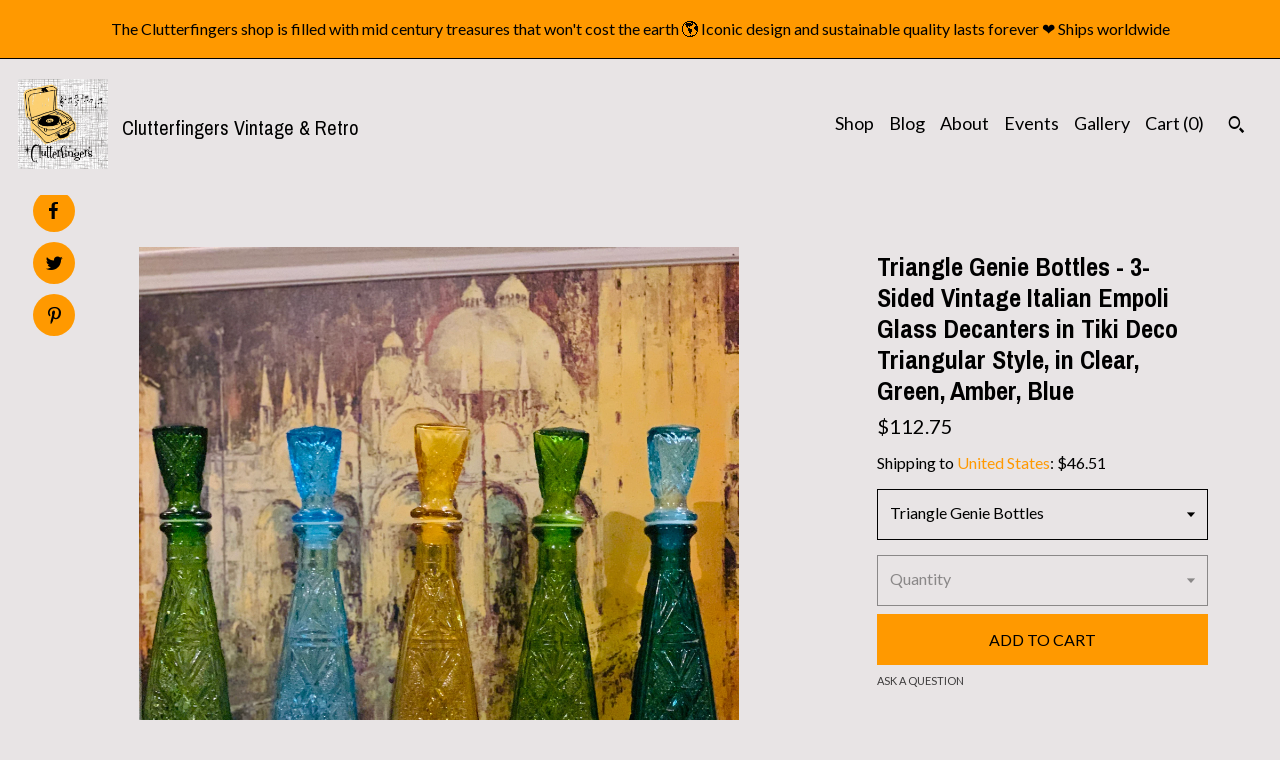

--- FILE ---
content_type: text/html; charset=UTF-8
request_url: https://www.clutterfingers.com/listing/904637495/triangle-genie-bottles-3-sided-vintage
body_size: 21105
content:
<!DOCTYPE html>
<html prefix="og: http://ogp.me/ns#" lang="en">
    <head>
        <meta name="viewport" content="width=device-width, initial-scale=1, user-scalable=yes"/><meta property="content-type" content="text/html; charset=UTF-8" />
    <meta property="X-UA-Compatible" content="IE=edge" /><link rel="icon" href="https://i.etsystatic.com/11267814/r/isla/c92da3/17090009/isla_75x75.17090009_at86fbop.jpg" type="image/x-icon" /><meta name="description" content="Triangle Genie Bottles - Vintage Italian 3-Sided Glass Decanters in Clear Glass, Jadeite Pale Green Milk Glass, Green, Amber & Blue transparent glass. Please read full descriptions below.Sometimes known as Tiki pattern bottles, these highly collectable triangular genies are decorated in a pressed g" />

<meta property="og:url" content="https://www.clutterfingers.com//listing/904637495/triangle-genie-bottles-3-sided-vintage" />
<meta property="og:type" content="product" />
<meta property="og:title" content="Triangle Genie Bottles - 3-Sided Vintage Italian Empoli Glass Decanters in Tiki Deco Triangular Style, in Clear, Green, Amber, Blue" />
<meta property="og:description" content="Triangle Genie Bottles - Vintage Italian 3-Sided Glass Decanters in Clear Glass, Jadeite Pale Green Milk Glass, Green, Amber & Blue transparent glass. Please read full descriptions below.Sometimes known as Tiki pattern bottles, these highly collectable triangular genies are decorated in a pressed g" />
<meta property="og:image" content="https://i.etsystatic.com/11267814/r/il/6f429a/2661084148/il_fullxfull.2661084148_iuuo.jpg" />
<meta property="og:site_name" content="Clutterfingers Vintage & Retro" />

<meta name="twitter:card" content="summary_large_image" />
<meta name="twitter:title" content="Triangle Genie Bottles - 3-Sided Vintage Italian Empoli Glass Decanters in Tiki Deco Triangular Style, in Clear, Green, Amber, Blue" />
<meta name="twitter:description" content="Triangle Genie Bottles - Vintage Italian 3-Sided Glass Decanters in Clear Glass, Jadeite Pale Green Milk Glass, Green, Amber & Blue transparent glass. Please read full descriptions below.Sometimes known as Tiki pattern bottles, these highly collectable triangular genies are decorated in a pressed g" />
<meta name="twitter:image" content="https://i.etsystatic.com/11267814/r/il/6f429a/2661084148/il_fullxfull.2661084148_iuuo.jpg" /><link rel="alternate" type="application/rss+xml" title="Recent blog posts from my shop." href="/blog/rss/" /><link rel="canonical" href="https://www.clutterfingers.com/listing/904637495/triangle-genie-bottles-3-sided-vintage" /><script nonce="QtBTbqPz/EkyHRfJ0mPA593A">
    !function(e){var r=e.__etsy_logging={};r.errorQueue=[],e.onerror=function(e,o,t,n,s){r.errorQueue.push([e,o,t,n,s])},r.firedEvents=[];r.perf={e:[],t:!1,MARK_MEASURE_PREFIX:"_etsy_mark_measure_",prefixMarkMeasure:function(e){return"_etsy_mark_measure_"+e}},e.PerformanceObserver&&(r.perf.o=new PerformanceObserver((function(e){r.perf.e=r.perf.e.concat(e.getEntries())})),r.perf.o.observe({entryTypes:["element","navigation","longtask","paint","mark","measure","resource","layout-shift"]}));var o=[];r.eventpipe={q:o,logEvent:function(e){o.push(e)},logEventImmediately:function(e){o.push(e)}};var t=!(Object.assign&&Object.values&&Object.fromEntries&&e.Promise&&Promise.prototype.finally&&e.NodeList&&NodeList.prototype.forEach),n=!!e.CefSharp||!!e.__pw_resume,s=!e.PerformanceObserver||!PerformanceObserver.supportedEntryTypes||0===PerformanceObserver.supportedEntryTypes.length,a=!e.navigator||!e.navigator.sendBeacon,p=t||n,u=[];t&&u.push("fp"),s&&u.push("fo"),a&&u.push("fb"),n&&u.push("fg"),r.bots={isBot:p,botCheck:u}}(window);
</script>
        <title>Triangle Genie Bottles - 3-Sided Vintage Italian Empoli Glass Decanters in Tiki Deco Triangular Style, in Clear, Green, Amber, Blue</title>
    <link rel="stylesheet" href="https://www.etsy.com/ac/sasquatch/css/custom-shops/themes/pearl/main.2ee84c9600b38b.css" type="text/css" />
        <style id="font-style-override">
    @import url(https://fonts.googleapis.com/css?family=Archivo+Narrow:400,700|Lato:400,700);

    body, .btn, button {
        font-family: 'Lato';
    }

    h1, .h1, h2, .h2, h3, .h3, h4,
    .h4, h5, .h5, h6, .h6 {
        font-family: 'Archivo Narrow';
        font-weight: 700;
    }

    strong, .strong {
        font-weight: 700;
    }

    .primary-font {
        font-family: 'Archivo Narrow';
    }

    .secondary-font {
        font-family: 'Lato';
    }

</style>
        <style id="theme-style-overrides"> body {  background: #E8E4E5;  color: #000000; } code, code a, .btn {  background: #FF9900;  color: #000000; } header {  background: #E8E4E5; } .compact-header .nav-wrapper, .compact-header nav {  background: #E8E4E5; } .compact-header nav {  background: #FF9900; } .compact-header nav li a, .compact-header nav li button {  color: #000000; } .compact-header button, .eu-dispute-link, .eu-dispute-content a, .policy-page .eu-dispute-trigger-link, .reviews .anchor-destination {  color: #000000; } .down-arrow {  color: #000000;  border-color: #FF9900; } .down-arrow:hover {  color: #FF9900;  border-color: #000000; } .carousel-arrow, .module-about-photos .about-photos-carousel .direction-button {  color: #000000;  background-color: #FF9900; } .carousel-arrow:hover, .module-about-photos .about-photos-carousel .direction-button:hover {  color: #FF9900;  background-color: #000000; } .listing-carousel .slick-arrow {  color: #FF9900; } header .shop-name, header a, .title, .price, .logo a {  color: #000000; } .listing-content .btn, .cart .btn, .shipping-form .btn, .subscribe-form-group .btn {  background: #FF9900;  border-color: #FF9900;  color: #000000; } .listing-content .btn:hover, .cart .btn:hover {  background: #FF9900; } header .nav-wrapper {  background-color: #E8E4E5;  color: #000000; } header .compact-header.hamburger-nav-open .nav-wrapper {  background: #FF9900;  color: #000000; } .full-header .nav-link:hover:after, .full-header .nav-link:after {  border-color: #FF9900 } .search .btn, .convos-form .btn {  background-color: #FF9900;  color: #000000; } .shop-sections-menu .menu-trigger {  background-color: #FF9900;  color: #000000; } .shop-sections-menu ul {  background-color: #FF9900;  color: #000000; } .shop-sections-menu ul li a {  color: #000000; } .listing-description a, .tab-content a, .about-text-container a, .post-content a, .shipping-locale a, .cart .cart-shipping-total a:hover, .reviews.anchor a {  color: #FF9900; } .shop-sections-nav .selected {  color: #000000; } .listing-card .image-wrapper:hover:after, .listing-card .image-wrapper:after {  border-color: #FF9900 } .listing-purchase-box .custom-select {  background: #E8E4E5;  border-color: #000000; } .listing-purchase-box .custom-select .caret:after {  color: #000000; } .listing-purchase-box .btn-primary {  background-color: #FF9900;  color: #000000; } .listing-share .ss-icon:before {  color: #000000;  background-color: #FF9900; } .listing-share .ss-icon.ss-facebook:before {  color: #FF9900;  background-color: #000000; } .listing-share li {  background-color: #FF9900; } .listing-tabs .tab-triggers li a.tab-selected {  border-bottom-color: #FF9900; } .listing-tabs .tab-triggers li a {  color: #000000; } .post-divider {  background: #FF9900; } .post-date > * {  background: #E8E4E5; } .dot-indicators button {  background: #000000; } .dot-indicators .slick-active button {  background: #FF9900;  border-color: #FF9900; } .post-tags .post-tag {  background: #FF9900;  color: #000000; } .pattern-blog.post-page .related-links a {  background: #E8E4E5;  color: #000000; } .tab-content .eu-dispute-trigger-link {  color: #FF9900; } .announcement {  background: #FF9900;  color: #000000; } .module-event-item {  border-color: #FF9900; }</style>
        
    </head>
    <body class="cart-dropdown with-announcement" data-nnc="3:1768910856:vVk5EWXeiNCLzbg5u1JyIzKwVePv:b010a0ee30e18cb3dd726247b8507e895ee93a69589cb9982eaf3087645ccbc1" itemscope itemtype="http://schema.org/LocalBusiness">
        
        <div class="announcement without-link" data-ui="announcement">
        <span class="announcement-message">
            The Clutterfingers shop is filled with mid century treasures that won&#039;t cost the earth 🌎 Iconic design and sustainable quality lasts forever ❤️ Ships worldwide
        </span>
</div>

<div class="content-wrapper listing page">

    <div data-module="peeking-header">
    <header>
        <div class="full-header header left-brand-right-nav
        title-and-icon
        
        
                
                has-icon
            
        ">
            <div class=" col-group">
                <div class="col-xs-6 primary-font">
                            <a class="branding" href="/">
                                    <div class="region region-global" data-region="global">
    <div class="module pages-module module-shop-icon module-0 " data-module="shop-icon">
        <div class="module-inner" data-ui="module-inner">
            <img class="shop-icon" alt="" src="//i.etsystatic.com/11267814/r/isla/c92da3/17090009/isla_75x75.17090009_at86fbop.jpg" srcset="//i.etsystatic.com/11267814/r/isla/c92da3/17090009/isla_fullxfull.17090009_at86fbop.jpg 700w,//i.etsystatic.com/11267814/r/isla/c92da3/17090009/isla_500x500.17090009_at86fbop.jpg 500w,//i.etsystatic.com/11267814/r/isla/c92da3/17090009/isla_360x360.17090009_at86fbop.jpg 360w,//i.etsystatic.com/11267814/r/isla/c92da3/17090009/isla_280x280.17090009_at86fbop.jpg 280w,//i.etsystatic.com/11267814/r/isla/c92da3/17090009/isla_180x180.17090009_at86fbop.jpg 180w,//i.etsystatic.com/11267814/r/isla/c92da3/17090009/isla_140x140.17090009_at86fbop.jpg 140w,//i.etsystatic.com/11267814/r/isla/c92da3/17090009/isla_75x75.17090009_at86fbop.jpg 75w" />
        </div>
    </div>
</div>
                                <span class="shop-name">
                                        <div class="region region-global" data-region="global">
    <div class="module pages-module module-shop-name module-218230862487 " data-module="shop-name">
        <div class="module-inner" data-ui="module-inner">
            <span class="module-shop-name-text shop-name" data-ui="text" itemprop="name">
    Clutterfingers Vintage &amp; Retro
</span>
        </div>
    </div>
</div>
                                </span>
                            </a>
                </div>

                <div class="col-xs-6">
                    <ul class="nav">
                        
<li>
    <a href="/shop" >
        Shop
    </a>
</li>
                        
<li>
    <a href="/blog" >
        Blog
    </a>
</li>
                        
<li>
    <a href="/about" >
        About
    </a>
</li>
                        
<li>
    <a href="/events" >
        Events
    </a>
</li>
                        
<li>
    <a href="/gallery" >
        Gallery
    </a>
</li>

                        
                        <li class="nav-cart">
                            <a href="#" data-module="cart-trigger" class="cart-trigger nav-link">
                                Cart (<span data-ui="cart-count">0</span>)
                            </a>
                        </li>
                        
                            <li>
                                    <div data-module="search-trigger" class="site-search">
        <button class="ss-etsy ss-search search-trigger" data-ui="search-trigger" aria-label="Search"></button>
        <form data-ui="search-bar" class="search" action="/search">
            <input name="q" type="text" placeholder="Search..." aria-label="Search">
            <input class="btn" type="submit" value="Go">
        </form>
        <div class="search-overlay"></div>
    </div>
                            </li>
                    </ul>
                </div>
            </div>
        </div>

        <div data-module="hamburger-nav" class="compact-header title-and-icon
    
    
            
            has-icon
        
    ">
    <div class="nav-wrapper">
        <div class="col-group">
            <div class="col-xs-12">
                <button aria-label="toggle navigation" class="nav-toggle" data-ui="toggle">
                    <div class="patty"></div>
                </button>

                <div class="cart-trigger-wrapper">
                    <button data-module="cart-trigger" class="ss-etsy ss-cart cart-trigger" aria-label="Cart">
                        <span class="cart-count" data-ui="cart-count">0</span>
                    </button>
                </div>

                <div class="branding primary-font">
                    
                     <h2 class="h2 logo"> 
                                <a href="/">
            <div class="logo-image-and-title-container">
                <div class="logo-image-container">
                    <img src="//i.etsystatic.com/11267814/r/isla/c92da3/17090009/isla_75x75.17090009_at86fbop.jpg" srcset="//i.etsystatic.com/11267814/r/isla/c92da3/17090009/isla_360x360.17090009_at86fbop.jpg 360w,//i.etsystatic.com/11267814/r/isla/c92da3/17090009/isla_280x280.17090009_at86fbop.jpg 280w,//i.etsystatic.com/11267814/r/isla/c92da3/17090009/isla_180x180.17090009_at86fbop.jpg 180w,//i.etsystatic.com/11267814/r/isla/c92da3/17090009/isla_140x140.17090009_at86fbop.jpg 140w,//i.etsystatic.com/11267814/r/isla/c92da3/17090009/isla_75x75.17090009_at86fbop.jpg 75w" alt="Clutterfingers Vintage &amp; Retro" />
                </div>
                <div class="title-container">
                        <div class="region region-global" data-region="global">
    <div class="module pages-module module-shop-name module-218230862487 " data-module="shop-name">
        <div class="module-inner" data-ui="module-inner">
            <span class="module-shop-name-text shop-name" data-ui="text" itemprop="name">
    Clutterfingers Vintage &amp; Retro
</span>
        </div>
    </div>
</div>
                </div>
            </div>
        </a>


                     </h2> 
                    
                </div>
            </div>
        </div>
        <nav>
            <ul class="primary-nav">
                    <li>
                        <form data-ui="search-bar" class="search" action="/search">
                            <div class="input-prepend-item">
                                <span class="ss-icon ss-search"></span>
                            </div>
                            <input name="q" type="search" aria-label="Search" placeholder="Search...">
                        </form>
                    </li>

                
<li>
    <a href="/shop" >
        Shop
    </a>
</li>
                
<li>
    <a href="/blog" >
        Blog
    </a>
</li>
                
<li>
    <a href="/about" >
        About
    </a>
</li>
                
<li>
    <a href="/events" >
        Events
    </a>
</li>
                
<li>
    <a href="/gallery" >
        Gallery
    </a>
</li>
                
                <li>
                    <button data-module="cart-trigger" class="cart-trigger" aria-label="Cart">
                        Cart
                    </button>
                </li>
                
                            </ul>

            <div class="col-group col-centered">
                <div class="col-xs-12">
                    <ul class="secondary-nav">
                        
<li>
    <a href="/contact-us" >
        Contact Us
    </a>
</li>



<li>
    <a href="/policy" >
        Shipping and Policies
    </a>
</li>

                    </ul>
                        <ul class="related-links">
        <li>
            <a href="https://www.instagram.com/clutterfingers/" target="_blank" aria-label="instagram">
                <span class="ss-icon ss-instagram" ></span>
            </a>
        </li>
        <li>
            <a href="https://www.pinterest.co.uk/clutterfingers/wwwclutterfingerscom/" target="_blank" aria-label="pinterest">
                <span class="ss-icon ss-pinterest" ></span>
            </a>
        </li>
        <li>
            <a href="https://www.facebook.com/clutterfingers/" target="_blank" aria-label="facebook">
                <span class="ss-icon ss-facebook" ></span>
            </a>
        </li>
</ul>
                </div>
            </div>
        </nav>
    </div>
</div>
    </header>
</div>

    <div class="main-content col-group">

        <div class="column-left col-xs-12 col-sm-6 col-md-8 col-xl-6">
            <h1 class="listing-title">
    Triangle Genie Bottles - 3-Sided Vintage Italian Empoli Glass Decanters in Tiki Deco Triangular Style, in Clear, Green, Amber, Blue
</h1>
            <div class="listing-images">

                        <div data-ui="gallery" data-module="listing-carousel" class="listing-carousel dot-indicators">
        <div data-ui="slides" class="listing-carousel-slides">
                <div data-ui="slide" class="listing-image">
                    <img data-ui="image" class="zoom-image  clickable " src="https://i.etsystatic.com/11267814/r/il/6f429a/2661084148/il_fullxfull.2661084148_iuuo.jpg" width="2250" height="3000" />
                </div>
                <div data-ui="slide" class="listing-image">
                    <img data-ui="image" class="zoom-image  clickable " src="https://i.etsystatic.com/11267814/r/il/5457da/2708757413/il_fullxfull.2708757413_5h9o.jpg" width="2250" height="3000" />
                </div>
                <div data-ui="slide" class="listing-image">
                    <img data-ui="image" class="zoom-image  clickable " src="https://i.etsystatic.com/11267814/r/il/876e35/4442559309/il_fullxfull.4442559309_p2rz.jpg" width="2250" height="3000" />
                </div>
                <div data-ui="slide" class="listing-image">
                    <img data-ui="image" class="zoom-image  clickable " src="https://i.etsystatic.com/11267814/r/il/219d52/4442747075/il_fullxfull.4442747075_hzle.jpg" width="2048" height="2048" />
                </div>
                <div data-ui="slide" class="listing-image">
                    <img data-ui="image" class="zoom-image  clickable " src="https://i.etsystatic.com/11267814/r/il/eab4f3/2709944188/il_fullxfull.2709944188_aaci.jpg" width="2244" height="2992" />
                </div>
                <div data-ui="slide" class="listing-image">
                    <img data-ui="image" class="zoom-image  clickable " src="https://i.etsystatic.com/11267814/r/il/2c5d7b/2709944178/il_fullxfull.2709944178_trx9.jpg" width="2244" height="2992" />
                </div>
                <div data-ui="slide" class="listing-image">
                    <img data-ui="image" class="zoom-image  clickable " src="https://i.etsystatic.com/11267814/r/il/2746a1/2708768329/il_fullxfull.2708768329_hevb.jpg" width="2250" height="3000" />
                </div>
                <div data-ui="slide" class="listing-image">
                    <img data-ui="image" class="zoom-image  clickable " src="https://i.etsystatic.com/11267814/r/il/b992c2/2708757881/il_fullxfull.2708757881_4geb.jpg" width="3000" height="3000" />
                </div>
                <div data-ui="slide" class="listing-image">
                    <img data-ui="image" class="zoom-image  clickable " src="https://i.etsystatic.com/11267814/r/il/42aa23/2661082886/il_fullxfull.2661082886_ev43.jpg" width="2048" height="2048" />
                </div>
                <div data-ui="slide" class="listing-image">
                    <img data-ui="image" class="zoom-image  clickable " src="https://i.etsystatic.com/11267814/r/il/3883a3/2708788511/il_fullxfull.2708788511_rrt7.jpg" width="2244" height="2992" />
                </div>
        </div>

        <div class="carousel-controls">
            <a href="#" aria-label="show previous listing image" data-ui="prev-arrow" class="ss-icon ss-navigateleft prev-arrow"></a>
            <span data-ui="carousel-dots" class="dots"></span>
            <a href="#" aria-label="show next listing image" data-ui="next-arrow" class="ss-icon ss-navigateright next-arrow"></a>
        </div>
    </div>

                    <div data-module="share" class="listing-share">
        <ul>
                <li>
                    <a href="#" class="facebook" aria-label="social media share for  facebook" data-url="//www.facebook.com/sharer.php?&u=https%3A%2F%2Fwww.clutterfingers.com%2F%2Flisting%2F904637495%2Ftriangle-genie-bottles-3-sided-vintage&t=Triangle+Genie+Bottles+-+3-Sided+Vintage+Italian+Empoli+Glass+Decanters+in+Tiki+Deco+Triangular+Style%2C+in+Clear%2C+Green%2C+Amber%2C+Blue" data-ui="share-link" data-popup-height="400" data-popup-width="600">
                        <span class="ss-icon ss-facebook" ></span>
                    </a>
                </li>
                <li>
                    <a href="#" class="twitter" aria-label="social media share for  twitter" data-url="//twitter.com/intent/tweet?status=Triangle+Genie+Bottles+-+3-Sided+Vintage+Italian+Empoli+Glass+Decanters+in+Tiki+Deco+Triangular+Style%2C+in+Clear%2C+Green%2C+Amber%2C+Blue+https%3A%2F%2Fwww.clutterfingers.com%2F%2Flisting%2F904637495%2Ftriangle-genie-bottles-3-sided-vintage" data-ui="share-link" data-popup-height="400" data-popup-width="600">
                        <span class="ss-icon ss-twitter" ></span>
                    </a>
                </li>
                <li>
                    <a href="#" class="pinterest" aria-label="social media share for  pinterest" data-url="//www.pinterest.com/pin/create/button/?url=https%3A%2F%2Fwww.clutterfingers.com%2F%2Flisting%2F904637495%2Ftriangle-genie-bottles-3-sided-vintage&media=https%3A%2F%2Fi.etsystatic.com%2F11267814%2Fr%2Fil%2F6f429a%2F2661084148%2Fil_fullxfull.2661084148_iuuo.jpg&description=Triangle+Genie+Bottles+-+3-Sided+Vintage+Italian+Empoli+Glass+Decanters+in+Tiki+Deco+Triangular+Style%2C+in+Clear%2C+Green%2C+Amber%2C+Blue" data-ui="share-link" data-popup-height="600" data-popup-width="800">
                        <span class="ss-icon ss-pinterest" ></span>
                    </a>
                </li>
        </ul>
    </div>
            </div>

        </div>

        <div class="column-right col-xs-12 col-sm-6 col-md-4 col-xl-6">
            <div class="listing-content col-group">
                <div class="listing-purchase-box col-xl-6 col-xs-12" data-module="listing-purchase-box">
    <h1 class="listing-title">
    Triangle Genie Bottles - 3-Sided Vintage Italian Empoli Glass Decanters in Tiki Deco Triangular Style, in Clear, Green, Amber, Blue
</h1><p class="listing-price">
    <span>
                <span data-ui="base-price">$112.75</span>

    </span>
</p>

    <img height="1" width="1" id="fb-view-content" data-title="Triangle Genie Bottles - 3-Sided Vintage Italian Empoli Glass Decanters in Tiki Deco Triangular Style, in Clear, Green, Amber, Blue" style="display:none" src="https://www.facebook.com/tr?id=&amp;ev=ViewContent&amp;cd[currency]=USD&amp;cd[value]=112.75&amp;cd[content_name]=Triangle Genie Bottles - 3-Sided Vintage Italian Empoli Glass Decanters in Tiki Deco Triangular Style, in Clear, Green, Amber, Blue"/>
                <div class="shipping-locale" data-module="shipping-trigger">
        <div class="shipping-locale-details " data-ui="shipping-locale-details">
            <span>Shipping to </span>
            <a href="#" data-ui="shipping-country">United States</a>:
            <span data-ui="free-shipping" class="hidden">Free</span>
            <span data-ui="shipping-cost">$46.51</span>
        </div>

    </div>
        <form data-ui="form">
    <div data-ui="variation-selects">
        <div class="custom-select" data-variation-select data-ui="custom-select" data-selected-prefix="Triangle Genie Bottles: " data-error-text="Please select an option">
    <div class="custom-select-label"><br></div>
    <div class="caret"></div>

    <select name="listing_variation_id">
        <option value="" selected>
            Triangle Genie Bottles
        </option>
        <option value="1631221480" disabled>
            Sky Blue [Sold out]
        </option>
        <option value="1646887881">
            Mid Green
        </option>
        <option value="1684388733" disabled>
            Jadeite Green Milk [Sold out]
        </option>
        <option value="3074751315" disabled>
            Clear [Sold out]
        </option>
    </select>
</div>
<div class="custom-select disabled" data-variation-select data-ui="custom-select" data-selected-prefix="Quantity: " data-error-text="Please select a quantity">
    <div class="custom-select-label"><br></div>
    <div class="caret"></div>

    <select name="quantity" disabled>
        <option value="">
            Quantity
        </option>
        <option value="1">
            1
        </option>
        <option value="2">
            2
        </option>
    </select>
</div>


<input name="offeringId" type="hidden" value="" />
    </div>


    <div class="error-message hidden" data-ui="error-message" data-cart-error-msg="There was a cart error." data-multiple-errors-msg="Please select from the available options" data-generic-error="There was an error changing your options. Please try again in a few minutes." data-zero-inventory-error-msg="Sorry, this item has sold."></div>



    <div class="actions">
        <button type="submit" class="btn btn-primary"
                              data-ui="submit-button">
            <span data-ui="loading-indicator" class="spinner spinner-submit">
                <span>Loading</span>
            </span>

            <span>
                Add to cart
            </span>
        </button>
    </div>

    <input name="listingId" type="hidden" value="904637495" />
</form>

    
    <a href="#" data-module="convo-trigger" data-convo-trigger-location="purchase-box" class="convo-trigger lighten" >
        Ask a question
    </a>
</div>
                    <div data-module="tabs" class="listing-tabs col-xl-6 col-xs-12">
        <ul class="tab-triggers">
            <li>
                <a href="#" data-ui="tab-trigger" class="tab-selected">
                    Details
                </a>
            </li>
            <li>
                <a href="#" data-ui="tab-trigger">
                    Shipping
                </a>
            </li>
        </ul>

        <div class="tab-contents">
            <div data-ui="tab-content" class="tab-content">
                    <div class="listing-description lighten">
                        <p>
                            Triangle Genie Bottles - Vintage Italian 3-Sided Glass Decanters in Clear Glass, Jadeite Pale Green Milk Glass, Green, Amber & Blue transparent glass. Please read full descriptions below.<br><br>Sometimes known as &quot;Tiki&quot; pattern bottles, these highly collectable triangular genies are decorated in a pressed geometric design that is art deco in style.  Sometimes labelled with the stickers of glass importer Rossini, they have no markings to their bases.<br><br>This style of genie bottle comes in several transparent glass shades, plus milk glass variants, and also comes with several different stopper types - triangular flat-topped block, hobnail flame and diamond cut flame.<br><br>Beautiful decorative pieces alone, or combined with other genie bottles in different colours and shapes.  Stopperless bottles make lovely vases or candle holders.<br><br>Approx 31cm (12.25&quot;) tall without stopper, they are 38cm (15&quot;) tall including triangular block stopper, and 47.5cm (18.75&quot;) tall including flame shaped stopper.<br>Maximum 795g unpacked weight.  9cm (3.5&quot;) across at widest point.<br><br>Select colour choice from dropdown menu. Be sure to favourite the listing and check back regularly, more colours added periodically. <br><br>SOLD OUT - CLEAR GLASS WITH TRIANGULAR STOPPER £395 (Photos 1 & 2, video)<br>Rarest of the rare of all colourways, plastic insulation to stopper present and holds firmly.<br><br>SOLD OUT - PALE GREEN MILK GLASS WITH DIAMOND POINT FLAME STOPPER £225 (Photo 3)<br>Jadeite coloured opaque glass, rare and in perfect condition, plastic insulation on stopper is split but holds stopper in place firmly.<br><br>MID GREEN WITH TRIANGULAR STOPPER £80 (2 available) (Photo 4)<br>Perfect condition transparent glass, plastic insulation to stopper is present and holds firm but is slightly perished with age. <br><br>SOLD OUT - PALE SKY BLUE WITH TRIANGULAR STOPPER £95<br>Perfect condition transparent pale blue glass, plastic insulation to stopper is present and holds firm, but has split with age.<br><br> <br>My items are packed and shipped within 48hrs. I take great care with my packaging, which has been described by customers as &#39;impregnable&#39; and &#39;apocalypse proof&#39;!  Alternatively buyers are very welcome to collect in person from my showroom in Melton Mowbray in the East Midlands in England, midway between the cities of Leicester & Nottingham, postcode LE14 4AJ.<br><br>I have many other genie bottles and glass pieces from the 1950s-1970s in stock in my warehouse - please do message me if you&#39;re looking for a particular colour or style.<br><br>View my other 20th Century treasures for sale at: <a href="http://www.clutterfingers.com" target="_blank" rel="nofollow noopener">www.clutterfingers.com</a>
                        </p>
                    </div>
            </div>

            <div data-ui="tab-content" class="tab-content tab-content-hidden lighten">
                    <div class="structured-policy-page">
    <div class="structured-policies">
                <div class="structured-policy-section">
            <h3>Shipping from United Kingdom</h3>

<h4>Processing time</h4>
    <p>1-2 business days</p>


    <h4>Customs and import taxes</h4>
    <p>Buyers are responsible for any customs and import taxes that may apply. I'm not responsible for delays due to customs.</p>
</div>
        <div class="structured-policy-section">
    <h3>Payment Options</h3>
    <div class="b pb-xs-2 secure-options no-subheader">
        <span class="ss-etsy secure-lock ss-lock pr-xs-1"></span>Secure options
    </div>
    <ul class="payment-types">
        <li class="dc-icon-list">
            <span class="dc-payment-icon pi-visa"></span>
        </li>
        <li class="dc-icon-list">
            <span class="dc-payment-icon pi-mastercard"></span>
        </li>
        <li class="dc-icon-list">
            <span class="dc-payment-icon pi-amex"></span>
        </li>
        <li class="dc-icon-list">
            <span class="dc-payment-icon pi-discover"></span>
        </li>
        <li class="dc-icon-list">
            <span class="dc-payment-icon pi-paypal"></span>
        </li>
        <li class="dc-icon-list">
            <span class="dc-payment-icon pi-apple-pay"></span>
        </li>
        <li class="dc-icon-list">
            <span class="dc-payment-icon pi-sofort"></span>
        </li>
        <li class="dc-icon-list">
            <span class="dc-payment-icon pi-ideal"></span>
        </li>
        <li class="dc-icon-list text-gray-lighter text-smaller">
            <span class="dc-payment-icon pi-giftcard mr-xs-1"></span> <span class="text-smaller">Accepts Etsy gift cards </span>
        </li>
</ul>
</div>        <div class="structured-policy-section">
    <h3>Returns & Exchanges</h3>


        <h4>I gladly accept returns and exchanges</h4>
        <p>Just contact me within: 7 days of delivery</p>

        <p>Ship items back to me within: 14 days of delivery</p>


    <h4>I don't accept cancellations</h4>
    <p>But please contact me if you have any problems with your order.</p>

            <h4>The following items can't be returned or exchanged</h4>
            <p>Because of the nature of these items, unless they arrive damaged or defective, I can't accept returns for:</p>
            <ul class="bullet-points">
                        <li>Custom or personalized orders</li>
                        <li>Perishable products (like food or flowers)</li>
                        <li>Digital downloads</li>
                        <li>Intimate items (for health/hygiene reasons)</li>
                        <li>Items on sale</li>
            </ul>

            <h4>Conditions of return</h4>
            <p>Buyers are responsible for return shipping costs. If the item is not returned in its original condition, the buyer is responsible for any loss in value.</p>

</div>
                    </div>
</div>
            </div>
        </div>
    </div>
                            </div>
        </div>
    </div>
</div>

<footer data-module="footer">
        
    <div class="content-wrapper">
        <div class="col-group">
            <div class="col-xs-12 col-group">
                <div class="col-xs-11 col-md-4">
                    <div class="footer-powered">
                        <span class="copyright truncated">&copy; 2026 Clutterfingers Vintage &amp; Retro.</span>
                        <a href="https://www.etsy.com/pattern?ref=clutterfingersretro-pwrdby" target="_blank" data-no-preview-hijack>
    Powered by Etsy
</a>
                    </div>
                </div>

                <div class="col-xs-8">
                        <ul class="related-links">
        <li>
            <a href="https://www.instagram.com/clutterfingers/" target="_blank" aria-label="instagram">
                <span class="ss-icon ss-instagram" ></span>
            </a>
        </li>
        <li>
            <a href="https://www.pinterest.co.uk/clutterfingers/wwwclutterfingerscom/" target="_blank" aria-label="pinterest">
                <span class="ss-icon ss-pinterest" ></span>
            </a>
        </li>
        <li>
            <a href="https://www.facebook.com/clutterfingers/" target="_blank" aria-label="facebook">
                <span class="ss-icon ss-facebook" ></span>
            </a>
        </li>
</ul>
                    <ul class="secondary-nav">
                        
<li>
    <a href="/contact-us" >
        Contact Us
    </a>
</li>



<li>
    <a href="/policy" >
        Shipping and Policies
    </a>
</li>

                    </ul>
                </div>
            </div>
        </div>
    </div>
</footer>

    <div data-module="cart" class="cart" role="dialog">
        <div class="store-cart-container" data-ui="cart-box" tabindex="0">
            <div class="store-cart-box">
                <div class="cart-header">
                        <span class="item-count">0 items in your cart</span>
                    <button class="close-cart" data-ui="close-cart" aria-label="Close">Close</button>
                    <button class="close-cart-x-button" data-ui="close-cart" aria-label="Close"> <span class="close-cart-x-icon"></span> </button>
                </div>

                <div class="cart-content clearfix" data-ui="cart-content">
                        <div class="cart-empty">
                            <h3>Keep shopping! :)</h3>
                        </div>
                </div>

            </div>
        </div>
    </div>
 <div class="impressum-form-container">
    <div class="impressum impressum-form" data-ui="impressum">
        <div class="inner-container">
            <div class="impressum-header">
                <h3>Legal imprint</h3>
                <div class="impressum-content" data-ui="impressum-content"></div>
            </div>
             <div class="impressum-close-btn form-button-container">
                <button class="btn" data-ui="impressum-close-btn">
                    <span class="btn-text">Close</span>
                </button>
            </div>
        </div>
    </div>
</div>
    <div data-ui="zoom" data-module="zoom" class="zoom-listing-carousel dot-indicators">
        <div data-ui="zoom-flag" class="zoom-flag"></div>
        <div class="zoom-share">
            <div data-module="share">
                <span class="share-text"> Share </span>
                    <a class="ss-icon" aria-label="social media share for  facebook" data-url="//www.facebook.com/sharer.php?&u=https%3A%2F%2Fwww.clutterfingers.com%2F%2Flisting%2F904637495%2Ftriangle-genie-bottles-3-sided-vintage&t=Triangle+Genie+Bottles+-+3-Sided+Vintage+Italian+Empoli+Glass+Decanters+in+Tiki+Deco+Triangular+Style%2C+in+Clear%2C+Green%2C+Amber%2C+Blue" target="_blank" data-ui="share-link" data-popup-height="400" data-popup-width="600">
                        <span class="ss-icon ss-facebook"></span>
                    </a>
                    <a class="ss-icon" aria-label="social media share for  twitter" data-url="//twitter.com/intent/tweet?status=Triangle+Genie+Bottles+-+3-Sided+Vintage+Italian+Empoli+Glass+Decanters+in+Tiki+Deco+Triangular+Style%2C+in+Clear%2C+Green%2C+Amber%2C+Blue+https%3A%2F%2Fwww.clutterfingers.com%2F%2Flisting%2F904637495%2Ftriangle-genie-bottles-3-sided-vintage" target="_blank" data-ui="share-link" data-popup-height="400" data-popup-width="600">
                        <span class="ss-icon ss-twitter"></span>
                    </a>
                    <a class="ss-icon" aria-label="social media share for  pinterest" data-url="//www.pinterest.com/pin/create/button/?url=https%3A%2F%2Fwww.clutterfingers.com%2F%2Flisting%2F904637495%2Ftriangle-genie-bottles-3-sided-vintage&media=https%3A%2F%2Fi.etsystatic.com%2F11267814%2Fr%2Fil%2F6f429a%2F2661084148%2Fil_fullxfull.2661084148_iuuo.jpg&description=Triangle+Genie+Bottles+-+3-Sided+Vintage+Italian+Empoli+Glass+Decanters+in+Tiki+Deco+Triangular+Style%2C+in+Clear%2C+Green%2C+Amber%2C+Blue" target="_blank" data-ui="share-link" data-popup-height="600" data-popup-width="800">
                        <span class="ss-icon ss-pinterest"></span>
                    </a>
            </div>
        </div>
        <div data-ui="slides" class="listing-carousel-slides"></div>

        <div data-ui="prev-arrow" class="prev-arrow-radius click-radius">
            <button href="#" aria-label="show previous listing image" class="ss-icon ss-navigateleft prev arrow zoom-icon"></button>
        </div>
        <div data-ui="next-arrow" class="next-arrow-radius click-radius">
            <button href="#" aria-label="show next listing image" class="ss-icon ss-navigateright next arrow zoom-icon"></button>
        </div>
        <span data-ui="carousel-dots" class="dots"></span>
    </div>

<div class="shipping-form-container hidden" data-ui="shipping-modal">
    <div class="shipping-form-overlay" data-ui="shipping-form-overlay"></div>
    <div class="shipping-form">
        <div class="shipping-form-header">
            <span class="shipping-form-title">Get Shipping Cost</span>
            <button class="shipping-form-close" data-ui="close-shipping-form">Close</button>
        </div>
        <form data-ui="shipping-calculator-form">
    <div class="shipping-form-content">
        <div class="error hidden" data-ui="shipping-problem" >
            <p>There was a problem calculating your shipping. Please try again.</p>
        </div>
        <div class="custom-select shipping-calculator-custom-select" data-ui="custom-select">
            <div class="custom-select-label">Choose Country</div>
            <div class="caret"></div>
            <select aria-label=Choose Country name="country_id" data-ui="shipping-country">
                <option disabled selected>Choose Country</option>
                <option disabled>----------</option>
                    <option value="AU">Australia</option>
                    <option value="CA">Canada</option>
                    <option value="FR">France</option>
                    <option value="DE">Germany</option>
                    <option value="GR">Greece</option>
                    <option value="IN">India</option>
                    <option value="IE">Ireland</option>
                    <option value="IT">Italy</option>
                    <option value="JP">Japan</option>
                    <option value="NZ">New Zealand</option>
                    <option value="PL">Poland</option>
                    <option value="PT">Portugal</option>
                    <option value="ES">Spain</option>
                    <option value="NL">The Netherlands</option>
                    <option value="GB">United Kingdom</option>
                    <option value="US"selected>United States</option>
                    <option  disabled>----------</option>
                    <option value="AF">Afghanistan</option>
                    <option value="AX">Åland Islands</option>
                    <option value="AL">Albania</option>
                    <option value="DZ">Algeria</option>
                    <option value="AS">American Samoa</option>
                    <option value="AD">Andorra</option>
                    <option value="AO">Angola</option>
                    <option value="AI">Anguilla</option>
                    <option value="AQ">Antarctica</option>
                    <option value="AG">Antigua and Barbuda</option>
                    <option value="AR">Argentina</option>
                    <option value="AM">Armenia</option>
                    <option value="AW">Aruba</option>
                    <option value="AU">Australia</option>
                    <option value="AT">Austria</option>
                    <option value="AZ">Azerbaijan</option>
                    <option value="BS">Bahamas</option>
                    <option value="BH">Bahrain</option>
                    <option value="BD">Bangladesh</option>
                    <option value="BB">Barbados</option>
                    <option value="BE">Belgium</option>
                    <option value="BZ">Belize</option>
                    <option value="BJ">Benin</option>
                    <option value="BM">Bermuda</option>
                    <option value="BT">Bhutan</option>
                    <option value="BO">Bolivia</option>
                    <option value="BQ">Bonaire, Sint Eustatius and Saba</option>
                    <option value="BA">Bosnia and Herzegovina</option>
                    <option value="BW">Botswana</option>
                    <option value="BV">Bouvet Island</option>
                    <option value="BR">Brazil</option>
                    <option value="IO">British Indian Ocean Territory</option>
                    <option value="VG">British Virgin Islands</option>
                    <option value="BN">Brunei</option>
                    <option value="BG">Bulgaria</option>
                    <option value="BF">Burkina Faso</option>
                    <option value="BI">Burundi</option>
                    <option value="KH">Cambodia</option>
                    <option value="CM">Cameroon</option>
                    <option value="CA">Canada</option>
                    <option value="CV">Cape Verde</option>
                    <option value="KY">Cayman Islands</option>
                    <option value="CF">Central African Republic</option>
                    <option value="TD">Chad</option>
                    <option value="CL">Chile</option>
                    <option value="CN">China</option>
                    <option value="CX">Christmas Island</option>
                    <option value="CC">Cocos (Keeling) Islands</option>
                    <option value="CO">Colombia</option>
                    <option value="KM">Comoros</option>
                    <option value="CG">Congo, Republic of</option>
                    <option value="CK">Cook Islands</option>
                    <option value="CR">Costa Rica</option>
                    <option value="HR">Croatia</option>
                    <option value="CW">Curaçao</option>
                    <option value="CY">Cyprus</option>
                    <option value="CZ">Czech Republic</option>
                    <option value="DK">Denmark</option>
                    <option value="DJ">Djibouti</option>
                    <option value="DM">Dominica</option>
                    <option value="DO">Dominican Republic</option>
                    <option value="EC">Ecuador</option>
                    <option value="EG">Egypt</option>
                    <option value="SV">El Salvador</option>
                    <option value="GQ">Equatorial Guinea</option>
                    <option value="ER">Eritrea</option>
                    <option value="EE">Estonia</option>
                    <option value="ET">Ethiopia</option>
                    <option value="FK">Falkland Islands (Malvinas)</option>
                    <option value="FO">Faroe Islands</option>
                    <option value="FJ">Fiji</option>
                    <option value="FI">Finland</option>
                    <option value="FR">France</option>
                    <option value="GF">French Guiana</option>
                    <option value="PF">French Polynesia</option>
                    <option value="TF">French Southern Territories</option>
                    <option value="GA">Gabon</option>
                    <option value="GM">Gambia</option>
                    <option value="GE">Georgia</option>
                    <option value="DE">Germany</option>
                    <option value="GH">Ghana</option>
                    <option value="GI">Gibraltar</option>
                    <option value="GR">Greece</option>
                    <option value="GL">Greenland</option>
                    <option value="GD">Grenada</option>
                    <option value="GP">Guadeloupe</option>
                    <option value="GU">Guam</option>
                    <option value="GT">Guatemala</option>
                    <option value="GG">Guernsey</option>
                    <option value="GN">Guinea</option>
                    <option value="GW">Guinea-Bissau</option>
                    <option value="GY">Guyana</option>
                    <option value="HT">Haiti</option>
                    <option value="HM">Heard Island and McDonald Islands</option>
                    <option value="VA">Holy See (Vatican City State)</option>
                    <option value="HN">Honduras</option>
                    <option value="HK">Hong Kong</option>
                    <option value="HU">Hungary</option>
                    <option value="IS">Iceland</option>
                    <option value="IN">India</option>
                    <option value="ID">Indonesia</option>
                    <option value="IQ">Iraq</option>
                    <option value="IE">Ireland</option>
                    <option value="IM">Isle of Man</option>
                    <option value="IL">Israel</option>
                    <option value="IT">Italy</option>
                    <option value="IC">Ivory Coast</option>
                    <option value="JM">Jamaica</option>
                    <option value="JP">Japan</option>
                    <option value="JE">Jersey</option>
                    <option value="JO">Jordan</option>
                    <option value="KZ">Kazakhstan</option>
                    <option value="KE">Kenya</option>
                    <option value="KI">Kiribati</option>
                    <option value="KV">Kosovo</option>
                    <option value="KW">Kuwait</option>
                    <option value="KG">Kyrgyzstan</option>
                    <option value="LA">Laos</option>
                    <option value="LV">Latvia</option>
                    <option value="LB">Lebanon</option>
                    <option value="LS">Lesotho</option>
                    <option value="LR">Liberia</option>
                    <option value="LY">Libya</option>
                    <option value="LI">Liechtenstein</option>
                    <option value="LT">Lithuania</option>
                    <option value="LU">Luxembourg</option>
                    <option value="MO">Macao</option>
                    <option value="MK">Macedonia</option>
                    <option value="MG">Madagascar</option>
                    <option value="MW">Malawi</option>
                    <option value="MY">Malaysia</option>
                    <option value="MV">Maldives</option>
                    <option value="ML">Mali</option>
                    <option value="MT">Malta</option>
                    <option value="MH">Marshall Islands</option>
                    <option value="MQ">Martinique</option>
                    <option value="MR">Mauritania</option>
                    <option value="MU">Mauritius</option>
                    <option value="YT">Mayotte</option>
                    <option value="MX">Mexico</option>
                    <option value="FM">Micronesia, Federated States of</option>
                    <option value="MD">Moldova</option>
                    <option value="MC">Monaco</option>
                    <option value="MN">Mongolia</option>
                    <option value="ME">Montenegro</option>
                    <option value="MS">Montserrat</option>
                    <option value="MA">Morocco</option>
                    <option value="MZ">Mozambique</option>
                    <option value="MM">Myanmar (Burma)</option>
                    <option value="NA">Namibia</option>
                    <option value="NR">Nauru</option>
                    <option value="NP">Nepal</option>
                    <option value="AN">Netherlands Antilles</option>
                    <option value="NC">New Caledonia</option>
                    <option value="NZ">New Zealand</option>
                    <option value="NI">Nicaragua</option>
                    <option value="NE">Niger</option>
                    <option value="NG">Nigeria</option>
                    <option value="NU">Niue</option>
                    <option value="NF">Norfolk Island</option>
                    <option value="MP">Northern Mariana Islands</option>
                    <option value="NO">Norway</option>
                    <option value="OM">Oman</option>
                    <option value="PK">Pakistan</option>
                    <option value="PW">Palau</option>
                    <option value="PS">Palestine, State of</option>
                    <option value="PA">Panama</option>
                    <option value="PG">Papua New Guinea</option>
                    <option value="PY">Paraguay</option>
                    <option value="PE">Peru</option>
                    <option value="PH">Philippines</option>
                    <option value="PL">Poland</option>
                    <option value="PT">Portugal</option>
                    <option value="PR">Puerto Rico</option>
                    <option value="QA">Qatar</option>
                    <option value="RE">Reunion</option>
                    <option value="RO">Romania</option>
                    <option value="RW">Rwanda</option>
                    <option value="BL">Saint Barthélemy</option>
                    <option value="SH">Saint Helena</option>
                    <option value="KN">Saint Kitts and Nevis</option>
                    <option value="LC">Saint Lucia</option>
                    <option value="MF">Saint Martin (French part)</option>
                    <option value="PM">Saint Pierre and Miquelon</option>
                    <option value="VC">Saint Vincent and the Grenadines</option>
                    <option value="WS">Samoa</option>
                    <option value="SM">San Marino</option>
                    <option value="ST">Sao Tome and Principe</option>
                    <option value="SA">Saudi Arabia</option>
                    <option value="SN">Senegal</option>
                    <option value="RS">Serbia</option>
                    <option value="CS">Serbia and Montenegro</option>
                    <option value="SC">Seychelles</option>
                    <option value="SL">Sierra Leone</option>
                    <option value="SG">Singapore</option>
                    <option value="SX">Sint Maarten (Dutch part)</option>
                    <option value="SK">Slovakia</option>
                    <option value="SI">Slovenia</option>
                    <option value="SB">Solomon Islands</option>
                    <option value="SO">Somalia</option>
                    <option value="ZA">South Africa</option>
                    <option value="GS">South Georgia and the South Sandwich Islands</option>
                    <option value="KR">South Korea</option>
                    <option value="SS">South Sudan</option>
                    <option value="ES">Spain</option>
                    <option value="LK">Sri Lanka</option>
                    <option value="SD">Sudan</option>
                    <option value="SR">Suriname</option>
                    <option value="SJ">Svalbard and Jan Mayen</option>
                    <option value="SZ">Swaziland</option>
                    <option value="SE">Sweden</option>
                    <option value="CH">Switzerland</option>
                    <option value="TW">Taiwan</option>
                    <option value="TJ">Tajikistan</option>
                    <option value="TZ">Tanzania</option>
                    <option value="TH">Thailand</option>
                    <option value="NL">The Netherlands</option>
                    <option value="TL">Timor-Leste</option>
                    <option value="TG">Togo</option>
                    <option value="TK">Tokelau</option>
                    <option value="TO">Tonga</option>
                    <option value="TT">Trinidad</option>
                    <option value="TN">Tunisia</option>
                    <option value="TR">Türkiye</option>
                    <option value="TM">Turkmenistan</option>
                    <option value="TC">Turks and Caicos Islands</option>
                    <option value="TV">Tuvalu</option>
                    <option value="UG">Uganda</option>
                    <option value="UA">Ukraine</option>
                    <option value="AE">United Arab Emirates</option>
                    <option value="GB">United Kingdom</option>
                    <option value="US">United States</option>
                    <option value="UM">United States Minor Outlying Islands</option>
                    <option value="UY">Uruguay</option>
                    <option value="VI">U.S. Virgin Islands</option>
                    <option value="UZ">Uzbekistan</option>
                    <option value="VU">Vanuatu</option>
                    <option value="VE">Venezuela</option>
                    <option value="VN">Vietnam</option>
                    <option value="WF">Wallis and Futuna</option>
                    <option value="EH">Western Sahara</option>
                    <option value="YE">Yemen</option>
                    <option value="CD">Zaire (Democratic Republic of Congo)</option>
                    <option value="ZM">Zambia</option>
                    <option value="ZW">Zimbabwe</option>
            </select>
        </div>
        <div class="postal-code-container hidden" data-ui="shipping-postal-code-container">
            <label>Zip or Postal Code</label>
            <div class="error hidden" data-ui="postal-code-error" >
                <p>Please Enter a Valid Zip or Postal Code</p>
            </div>
            <input name="postal_code" class="postal-code-input" type="text" data-ui="shipping-postal-code" />
        </div>
            <input name="listing_id" type="hidden" value="904637495" data-ui="listing-id"/>
    </div>
    <div class="shipping-form-footer">
        <div class="shipping-form-button-container">
            <button class="btn btn-primary" data-ui="submit-button">
                <span class="btn-text">Update</span>
            </button>
        </div>
    </div>
</form>
    </div>
</div>
        
        <script nonce="QtBTbqPz/EkyHRfJ0mPA593A">
    window.Etsy = window.Etsy || {};
    window.Etsy.Context = {"page_guid":"1016910842a6.623a3a63679abebb5ff2.00","clientlogger":{"is_enabled":true,"endpoint":"\/clientlog","logs_per_page":6,"id":"EuGhViH5_SWBwAmfWOXsm0AmQ67d","digest":"4f673d2ec520c5d3ffda018f502150a7476f6f8e","enabled_features":["info","warn","error","basic","uncaught"]}};
</script>

<script nonce="QtBTbqPz/EkyHRfJ0mPA593A">
    __webpack_public_path__ = "https://www.etsy.com/ac/evergreenVendor/js/en-US/"
</script>
    <script src="https://www.etsy.com/ac/evergreenVendor/js/en-US/vendor_bundle.1e397356b19ae5cf6c49.js" nonce="QtBTbqPz/EkyHRfJ0mPA593A" defer></script>
    <script src="https://www.etsy.com/paula/v3/polyfill.min.js?etsy-v=v5&flags=gated&features=AbortController%2CDOMTokenList.prototype.@@iterator%2CDOMTokenList.prototype.forEach%2CIntersectionObserver%2CIntersectionObserverEntry%2CNodeList.prototype.@@iterator%2CNodeList.prototype.forEach%2CObject.preventExtensions%2CString.prototype.anchor%2CString.raw%2Cdefault%2Ces2015%2Ces2016%2Ces2017%2Ces2018%2Ces2019%2Ces2020%2Ces2021%2Ces2022%2Cfetch%2CgetComputedStyle%2CmatchMedia%2Cperformance.now" nonce="QtBTbqPz/EkyHRfJ0mPA593A" defer></script>
    <script src="https://www.etsy.com/ac/evergreenVendor/js/en-US/custom-shops/themes/pearl/main.5ac0547824846a5d18ab.js" nonce="QtBTbqPz/EkyHRfJ0mPA593A" defer></script>
        <script type='text/javascript' nonce='QtBTbqPz/EkyHRfJ0mPA593A'>
    window.__etsy_logging=window.__etsy_logging||{perf:{}};window.__etsy_logging.url="\/\/www.etsy.com\/bcn\/beacon";window.__etsy_logging.defaults={"ab":{"xplat.runtime_config_service.ramp":["on","x","b4354c"],"custom_shops.buyer.SSL_base_redirect":["on","x","6b51d2"],"custom_shops.domains.multiple_connected_support":["on","x","ffc63f"],"osx.swedish_language":["off","x","4424ac"],"custom_shops.ssl_enabled":["on","x","74c2fc"],"custom_shops.language_translation_control":["on","x","211770"],"custom_shops.sellers.dashboard.pages":["on","x","12e2b2"],"iat.mt.de":["ineligible","e","6fe2bd"],"iat.mt.fr":["ineligible","e","781db2"],"made_for_cats.persotools.personalization_charging_cart":["off","x","74ea89"],"checkout.price_decreased_in_cart_message":["on","x","9e7469"],"checkout\/covid_shipping_restrictions":["ineligible","e","153e2d"],"checkout.memoize_purchase_state_verifier_error":["on","x","164c8f"],"checkout.use_memoized_purchase_state_data_to_verify_listing_restoration":["on","x","7aef85"],"checkout.split_shop_and_listing_cart_purchase_state_verification":["off","x","3cc63a"],"fulfillment_platform.country_to_country_multi_edd.web":["on","x","545db4"],"fulfillment_platform.country_to_country_multi_edd.boe":["ineligible","e","4b02c5"],"fulfillment_platform.usps_pm_faster_ga_experiment.web":["on","x","498eec"],"fulfillment_platform.usps_pm_faster_ga_experiment.mobile":["ineligible","e","20f21b"],"fulfillment_ml.ml_predicted_acceptance_scan.uk.operational":["on","x","74db8e"],"fulfillment_ml.ml_predicted_acceptance_scan.uk.experiment_web":["prod","x","9a5255"],"fulfillment_ml.ml_predicted_acceptance_scan.uk.experiment_mobile":["ineligible","e","865516"],"fulfillment_ml.ml_predicted_acceptance_scan.germany.operational":["off","x","4528ab"],"fulfillment_ml.ml_predicted_acceptance_scan.germany.experiment_web":["off","x","cac266"],"fulfillment_ml.ml_predicted_acceptance_scan.germany.experiment_mobile":["ineligible","e","9a29ab"],"fulfillment_platform.edd_cart_caching.web":["edd_and_arizona_cache","x","e313fc"],"fulfillment_platform.edd_cart_caching.mobile":["ineligible","e","ffb947"],"fulfillment_platform.consolidated_country_to_country_ml_times.experiment_web":["prod","x","2eac66"],"fulfillment_platform.consolidated_country_to_country_ml_times.experiment_mobile":["ineligible","e","81b585"],"android_image_filename_hack":["ineligible","e","9c9013"],"custom_shops.sellers.pattern_only_listings":["on","x","c9aef0"],"structured_data_attributes_order_dependent":["on","x","691833"],"disambiguate_usd_outside_usa":["ineligible","e","c8897d"],"builda_scss":["sasquatch","x","96bd82"],"web_components.mustache_filter_request":["on","x","fa4665"],"custom_shops.custom_pages.events":["on","x","6d3e42"],"custom_shops.custom_pages.gallery":["on","x","8fddb4"],"custom_shops.ad_track":["on","x","9a8e38"],"convos.guest_convos.guest_shardifier":["on","x","d9e244"],"custom_shops.sellers.search":["on","x","7a9a12"],"custom_shops.sellers.dashboard.module_featured":["on","x","9b0feb"],"custom_shops.sellers.secondary_font":["on","x","aa2c58"],"polyfills":["on","x","db574b"],"polyfill_experiment_4":["no_filtering","x","0e8409"]},"user_id":null,"page_guid":"1016910842a6.623a3a63679abebb5ff2.00","page_guid_source":"guid-source-generated","version":1,"request_uuid":"EuGhViH5_SWBwAmfWOXsm0AmQ67d","cdn-provider":"","header_fingerprint":"ua","header_signature":"5ea1461e449bce1cee11af152f6b3da8","ip_org":"Amazon.com","ref":"","loc":"http:\/\/www.clutterfingers.com\/listing\/904637495\/triangle-genie-bottles-3-sided-vintage","locale_currency_code":"USD","pref_language":"en-US","region":"US","detected_currency_code":"USD","detected_language":"en-US","detected_region":"US","isWhiteListedMobileDevice":false,"isMobileRequestIgnoreCookie":false,"isMobileRequest":false,"isMobileDevice":false,"isMobileSupported":false,"isTabletSupported":false,"isTouch":false,"isEtsyApp":false,"isPreviewRequest":false,"isChromeInstantRequest":false,"isMozPrefetchRequest":false,"isTestAccount":false,"isSupportLogin":false,"isInternal":false,"isInWebView":false,"botCheck":["da","dc","ua"],"isBot":true,"isSyntheticTest":false,"event_source":"customshops","browser_id":"DtdQP8n2NTENFJ59pp-fjo67oLy9","gdpr_tp":3,"gdpr_p":3,"transcend_strategy_consent_loaded_status":"FetchMiss","transcend_strategy_initial_fetch_time_ms":null,"transcend_strategy_consent_reconciled_time_ms":null,"legacy_p":3,"legacy_tp":3,"cmp_tp":false,"cmp_p":false,"device_identifier":{"source":"new_uaid_cookie","value":"DtdQP8n2NTENFJ59pp-fjo67oLy9"},"page_time":256,"load_strategy":"page_navigation"};
    !function(e,t){var n=e.__etsy_logging,o=n.url,i=n.firedEvents,a=n.defaults,r=a.ab||{},s=n.bots.botCheck,c=n.bots.isBot;n.mergeObject=function(e){for(var t=1;t<arguments.length;t++){var n=arguments[t];for(var o in n)Object.prototype.hasOwnProperty.call(n,o)&&(e[o]=n[o])}return e};!a.ref&&(a.ref=t.referrer),!a.loc&&(a.loc=e.location.href),!a.webkit_page_visibility&&(a.webkit_page_visibility=t.webkitVisibilityState),!a.event_source&&(a.event_source="web"),a.event_logger="frontend",a.isIosApp&&!0===a.isIosApp?a.event_source="ios":a.isAndroidApp&&!0===a.isAndroidApp&&(a.event_source="android"),s.length>0&&(a.botCheck=a.botCheck||[],a.botCheck=a.botCheck.concat(s)),a.isBot=c,t.wasDiscarded&&(a.was_discarded=!0);var v=function(t){if(e.XMLHttpRequest){var n=new XMLHttpRequest;n.open("POST",o,!0),n.send(JSON.stringify(t))}};n.updateLoc=function(e){e!==a.loc&&(a.ref=a.loc,a.loc=e)},n.adminPublishEvent=function(n){"function"==typeof e.CustomEvent&&t.dispatchEvent(new CustomEvent("eventpipeEvent",{detail:n})),i.push(n)},n.preparePEPerfBeaconAbMismatchEventIfNecessary=function(){if(!0===n.shouldLogAbMismatch){var e=n.abVariantsForMismatchEvent;for(var t in r)if(Object.prototype.hasOwnProperty.call(r,t)){var o=r[t];if(void 0!==o){var i=o[0];if(void 0!==i){var a=e[t];void 0===a&&(a={});var s=a[i];void 0===s&&(s=[]),s.push({name:"default",selector:o[1],hash:o[2]}),a[i]=s,e[t]=a}}}n.abVariantsForMismatchEvent=e}},n.sendEvents=function(t,i){var s=a;if("perf"===i){var c={event_logger:i};n.asyncAb&&(n.preparePEPerfBeaconAbMismatchEventIfNecessary(),c.ab=n.mergeObject({},n.asyncAb,r)),s=n.mergeObject({},a,c)}var f={events:t,shared:s};e.navigator&&"function"==typeof e.navigator.sendBeacon?function(t){t.events.forEach((function(e){e.attempted_send_beacon=!0})),e.navigator.sendBeacon(o,JSON.stringify(t))||(t.events.forEach((function(e){e.send_beacon_failed=!0})),v(t))}(f):v(f),n.adminPublishEvent(f)}}(window,document);
</script>

<script type='text/javascript' nonce='QtBTbqPz/EkyHRfJ0mPA593A'>window.__etsy_logging.eventpipe.primary_complement={"attributes":{"guid":"101691084913.14b54ca850a25828df16.00","event_name":"default_primary_event_complementary","event_logger":"frontend","primary_complement":true}};!function(e){var t=e.__etsy_logging,i=t.eventpipe,n=i.primary_complement,o=t.defaults.page_guid,r=t.sendEvents,a=i.q,c=void 0,d=[],h=0,u="frontend",l="perf";function g(){var e,t,i=(h++).toString(16);return o.substr(0,o.length-2)+((t=2-(e=i).length)>0?new Array(t+1).join("0")+e:e)}function v(e){e.guid=g(),c&&(clearTimeout(c),c=void 0),d.push(e),c=setTimeout((function(){r(d,u),d=[]}),50)}!function(t){var i=document.documentElement;i&&(i.clientWidth&&(t.viewport_width=i.clientWidth),i.clientHeight&&(t.viewport_height=i.clientHeight));var n=e.screen;n&&(n.height&&(t.screen_height=n.height),n.width&&(t.screen_width=n.width)),e.devicePixelRatio&&(t.device_pixel_ratio=e.devicePixelRatio),e.orientation&&(t.orientation=e.orientation),e.matchMedia&&(t.dark_mode_enabled=e.matchMedia("(prefers-color-scheme: dark)").matches)}(n.attributes),v(n.attributes),i.logEvent=v,i.logEventImmediately=function(e){var t="perf"===e.event_name?l:u;e.guid=g(),r([e],t)},a.forEach((function(e){v(e)}))}(window);</script>
        <script nonce="QtBTbqPz/EkyHRfJ0mPA593A">
    window.dataLayer = [
    {
        "tp_consent": "yes",
        "Language": "en-US",
        "Region": "US",
        "Currency": "USD",
        "UAID": "DtdQP8n2NTENFJ59pp-fjo67oLy9",
        "DetectedRegion": "US",
        "uuid": 1768910856,
        "request_start_time": 1768910856
    }
];
</script>
<noscript>
    <iframe src="//www.googletagmanager.com/ns.html?id=GTM-TG543P"
        height="0" width="0" style="display:none;visibility:hidden"></iframe>
</noscript>
<script nonce='QtBTbqPz/EkyHRfJ0mPA593A'>
(function(w,d,s,l,i){w[l]=w[l]||[];w[l].push({'gtm.start':
new Date().getTime(),event:'gtm.js'});var f=d.getElementsByTagName(s)[0],
j=d.createElement(s),dl=l!='dataLayer'?'&l='+l:'';j.async=true;j.src=
'//www.googletagmanager.com/gtm.js?id='+i+dl;var n=d.querySelector('[nonce]');
n&&j.setAttribute('nonce',n.nonce||n.getAttribute('nonce'));f.parentNode.insertBefore(j,f);
})(window,document,'script','dataLayer','GTM-TG543P');

</script>
        <script nonce="QtBTbqPz/EkyHRfJ0mPA593A">
            window.PatternContext = {};
            window.PatternContext.ContactFormData = {"messages":{"contact_valid_name":"Please enter a valid name","contact_valid_email":"Please enter a valid Email","contact_msg_placeholder":"Click here to enter a message","contact_thanks_short":"Thanks for getting in touch!","contact_thanks_long":"We will get back to you as soon as we can. Meanwhile, you can check your email for receipt of the message.","contact_confirm":"Please confirm your email.","contact_signature":"Your friend,","contact_continue":"Continue Browsing","contact_loading":"Loading","contact_submit":"Submit","contact_email_label":"Email","contact_name_label":"Name","contact_terms":"By clicking submit, you agree to Etsy\u2019s <a href=\"http:\/\/www.etsy.com\/legal\/terms\" target=\"_blank\">Terms of Use<\/a> and <a href=\"http:\/\/www.etsy.com\/legal\/privacy\" target=\"_blank\">Privacy Policy<\/a>.","modal_close":"Close","general_contact_us":"Contact us"},"shop_display_name":"Clutterfingers Vintage &amp; Retro","listing":{"listing_id":904637495,"shop_id":11267814,"user_id":68076566,"section_id":33758642,"title":"Triangle Genie Bottles - 3-Sided Vintage Italian Empoli Glass Decanters in Tiki Deco Triangular Style, in Clear, Green, Amber, Blue","description":"Triangle Genie Bottles - Vintage Italian 3-Sided Glass Decanters in Clear Glass, Jadeite Pale Green Milk Glass, Green, Amber & Blue transparent glass. Please read full descriptions below.<br><br>Sometimes known as &quot;Tiki&quot; pattern bottles, these highly collectable triangular genies are decorated in a pressed geometric design that is art deco in style.  Sometimes labelled with the stickers of glass importer Rossini, they have no markings to their bases.<br><br>This style of genie bottle comes in several transparent glass shades, plus milk glass variants, and also comes with several different stopper types - triangular flat-topped block, hobnail flame and diamond cut flame.<br><br>Beautiful decorative pieces alone, or combined with other genie bottles in different colours and shapes.  Stopperless bottles make lovely vases or candle holders.<br><br>Approx 31cm (12.25&quot;) tall without stopper, they are 38cm (15&quot;) tall including triangular block stopper, and 47.5cm (18.75&quot;) tall including flame shaped stopper.<br>Maximum 795g unpacked weight.  9cm (3.5&quot;) across at widest point.<br><br>Select colour choice from dropdown menu. Be sure to favourite the listing and check back regularly, more colours added periodically. <br><br>SOLD OUT - CLEAR GLASS WITH TRIANGULAR STOPPER \u00a3395 (Photos 1 & 2, video)<br>Rarest of the rare of all colourways, plastic insulation to stopper present and holds firmly.<br><br>SOLD OUT - PALE GREEN MILK GLASS WITH DIAMOND POINT FLAME STOPPER \u00a3225 (Photo 3)<br>Jadeite coloured opaque glass, rare and in perfect condition, plastic insulation on stopper is split but holds stopper in place firmly.<br><br>MID GREEN WITH TRIANGULAR STOPPER \u00a380 (2 available) (Photo 4)<br>Perfect condition transparent glass, plastic insulation to stopper is present and holds firm but is slightly perished with age. <br><br>SOLD OUT - PALE SKY BLUE WITH TRIANGULAR STOPPER \u00a395<br>Perfect condition transparent pale blue glass, plastic insulation to stopper is present and holds firm, but has split with age.<br><br> <br>My items are packed and shipped within 48hrs. I take great care with my packaging, which has been described by customers as &#39;impregnable&#39; and &#39;apocalypse proof&#39;!  Alternatively buyers are very welcome to collect in person from my showroom in Melton Mowbray in the East Midlands in England, midway between the cities of Leicester & Nottingham, postcode LE14 4AJ.<br><br>I have many other genie bottles and glass pieces from the 1950s-1970s in stock in my warehouse - please do message me if you&#39;re looking for a particular colour or style.<br><br>View my other 20th Century treasures for sale at: <a href=\"http:\/\/www.clutterfingers.com\" target=\"_blank\" rel=\"nofollow noopener\">www.clutterfingers.com<\/a>","quantity":2,"state":"active","url":{"full":"\/\/www.clutterfingers.com\/listing\/904637495\/triangle-genie-bottles-3-sided-vintage","relative":"\/listing\/904637495\/triangle-genie-bottles-3-sided-vintage","is_current":true},"non_taxable":false,"featured_rank":1,"is_available":true,"create_date":1760135379,"update_date":1762748373,"shop_subdomain_listing_url":"https:\/\/clutterfingersretro.etsy.com\/listing\/904637495","price":"112.75","price_int":11275,"currency_code":"USD","currency_symbol":"$","is_featured":true,"is_retail":true,"is_pattern":true,"is_reserved":false,"is_reserved_listing":false,"is_private":false,"is_frozen":false,"is_fixed_cost":true,"is_sold_out":false,"is_deleted":false,"is_on_vacation":false,"is_active":true,"is_editable":true,"is_renewable":true,"is_copyable":true,"is_deletable":true,"favorites":258,"views":0,"alternate_translation_title":null,"alternate_translation_description":null,"category_name":"","category_tags":[],"shop_name":"ClutterfingersRetro","seller_avatar":"https:\/\/i.etsystatic.com\/iusa\/4233e2\/36177255\/iusa_75x75.36177255_qydr.jpg?version=0","section_name":"Genie Bottles","tags":["Genie Bottle","Empoli","Glass","Italian","Decanter","Stopper","Amber","Green","Triangle","Tiki","Blue","Art Deco","Clear Glass"],"materials":["Mid Century Glass","Green Glass","Amber Glass","Blue Glass","Teal Glass","Art Deco Pattern","Tiki Pattern","Pressed Glass","Triangular Bottle","Milk Glass","Jadeite","Jadite","Clear Glass"],"ships_from_country":"GB","images":["https:\/\/i.etsystatic.com\/11267814\/r\/il\/6f429a\/2661084148\/il_fullxfull.2661084148_iuuo.jpg","https:\/\/i.etsystatic.com\/11267814\/r\/il\/5457da\/2708757413\/il_fullxfull.2708757413_5h9o.jpg","https:\/\/i.etsystatic.com\/11267814\/r\/il\/876e35\/4442559309\/il_fullxfull.4442559309_p2rz.jpg","https:\/\/i.etsystatic.com\/11267814\/r\/il\/219d52\/4442747075\/il_fullxfull.4442747075_hzle.jpg","https:\/\/i.etsystatic.com\/11267814\/r\/il\/eab4f3\/2709944188\/il_fullxfull.2709944188_aaci.jpg","https:\/\/i.etsystatic.com\/11267814\/r\/il\/2c5d7b\/2709944178\/il_fullxfull.2709944178_trx9.jpg","https:\/\/i.etsystatic.com\/11267814\/r\/il\/2746a1\/2708768329\/il_fullxfull.2708768329_hevb.jpg","https:\/\/i.etsystatic.com\/11267814\/r\/il\/b992c2\/2708757881\/il_fullxfull.2708757881_4geb.jpg","https:\/\/i.etsystatic.com\/11267814\/r\/il\/42aa23\/2661082886\/il_fullxfull.2661082886_ev43.jpg","https:\/\/i.etsystatic.com\/11267814\/r\/il\/3883a3\/2708788511\/il_fullxfull.2708788511_rrt7.jpg"],"image_keys":[{"image_type":"il","image_id":2661084148,"owner_id":11267814,"storage":255,"version":0,"secret":"iuuo","extension":"","full_width":"","full_height":"","color":"676748","blur_hash":"LTEe}Kb_NGRh~ARmjZbIxuRkWWay","hue":60,"saturation":30,"height":3000,"width":2250},{"image_type":"il","image_id":2708757413,"owner_id":11267814,"storage":247,"version":0,"secret":"5h9o","extension":"","full_width":"","full_height":"","color":"787050","blur_hash":"LTH_PP5E~BX9-nR.RiNH%N$~ozag","hue":48,"saturation":33,"height":3000,"width":2250},{"image_type":"il","image_id":4442559309,"owner_id":11267814,"storage":232,"version":0,"secret":"p2rz","extension":"","full_width":"","full_height":"","color":"3C3028","blur_hash":"LCEyVstSD%IV~UNGIUE1^iIVbINI","hue":23,"saturation":34,"height":3000,"width":2250},{"image_type":"il","image_id":4442747075,"owner_id":11267814,"storage":238,"version":0,"secret":"hzle","extension":"","full_width":"","full_height":"","color":"8E6151","blur_hash":"L5Hn$${.Ueog.exn04M|0wtj$9M{","hue":15,"saturation":43,"height":2048,"width":2048},{"image_type":"il","image_id":2709944188,"owner_id":11267814,"storage":235,"version":0,"secret":"aaci","extension":"","full_width":"","full_height":"","color":"948A79","blur_hash":"L7Hx]8~TujH@hf6-M}O@OTD%RQtk","hue":38,"saturation":18,"height":2992,"width":2244},{"image_type":"il","image_id":2709944178,"owner_id":11267814,"storage":230,"version":0,"secret":"trx9","extension":"","full_width":"","full_height":"","color":"808575","blur_hash":"LCHL@-XnHXaa}sS~XAS$I@RQX8M_","hue":79,"saturation":12,"height":2992,"width":2244},{"image_type":"il","image_id":2708768329,"owner_id":11267814,"storage":225,"version":0,"secret":"hevb","extension":"","full_width":"","full_height":"","color":"585942","blur_hash":"LCBpIC%Ln4-6~TxDIqxC-pt6t6xt","hue":63,"saturation":25,"height":3000,"width":2250},{"image_type":"il","image_id":2708757881,"owner_id":11267814,"storage":241,"version":0,"secret":"4geb","extension":"","full_width":"","full_height":"","color":"5E573B","blur_hash":"L7E2n401RXS[~V9wOa$f%O58-MA0","hue":48,"saturation":37,"height":3000,"width":3000},{"image_type":"il","image_id":2661082886,"owner_id":11267814,"storage":224,"version":0,"secret":"ev43","extension":"","full_width":"","full_height":"","color":"765A34","blur_hash":"LCFhFo~C={}??G-:oL-q0hM_IpIp","hue":35,"saturation":55,"height":2048,"width":2048},{"image_type":"il","image_id":2708788511,"owner_id":11267814,"storage":236,"version":0,"secret":"rrt7","extension":"","full_width":"","full_height":"","color":"49604C","blur_hash":"LEBzB=2wtAt7~AInIqbKn4i^elE2","hue":128,"saturation":23,"height":2992,"width":2244}],"is_digital":false,"is_customizable":false,"language_to_use":"en-US","display_language":"en-US","available_languages":["en-US","MACHINE_de","MACHINE_fr","MACHINE_nl","MACHINE_es","MACHINE_it","MACHINE_pt","MACHINE_ru","MACHINE_ja","MACHINE_pl"],"is_locked_for_bulk_edit":false,"has_variation_pricing":false,"money_price":{"amount":11275,"divisor":100,"currency_code":"USD","currency_formatted_short":"$112.75","currency_formatted_long":"$112.75 USD","currency_formatted_raw":"112.75"},"price_usd":11275,"payment_methods":["cc"],"when_made":"1960,1969","is_bestseller":false,"is_top_rated":false,"is_made_to_order":false,"taxonomy_node":{"id":2781,"name":"Collectible Glass","children_ids":[2782],"path":"art_and_collectibles.collectibles.collectible_glass","type":{"seller":true,"buyer":true},"children":[],"level":2,"parent":"art_and_collectibles.collectibles","parent_id":67,"description":null,"page_title":"Collectible Glass","nav_referent":null,"category_id":68887416,"full_path_taxonomy_ids":[66,67,2781],"source_finder":"seller","attributeValueSets":[{"attribute":357,"possibleValues":[64,96,5216,128,5248,160,5280,192,5312,224,5344,256,2304,288,2400,4544,480,4704,4768,5121,65,97,5217,129,5249,161,5281,193,5313,225,4321,5345,257,2305,289,2401,4545,481,4673,4705,4769,5089,5122,1058,4130,66,98,5218,130,5250,162,5282,194,5314,226,5346,258,2306,290,2402,4546,4674,5090,5123,1059,4131,67,99,5219,131,5251,163,5283,195,5315,227,5347,259,2307,291,2403,4675,5091,1060,68,100,5220,132,5252,164,5284,196,5316,228,5348,260,4676,4740,5092,1061,69,101,5221,133,5253,165,5285,197,5317,229,5349,261,4677,4741,1062,70,102,5222,134,5254,166,5286,198,5318,230,5350,262,486,4678,4742,71,5223,135,5255,167,5287,199,5319,231,5351,487,2535,4679,4743,72,104,5224,136,5256,168,5288,5320,232,5352,264,488,2536,4744,4008,73,105,5225,137,5257,5289,201,5321,233,5353,265,2537,4649,4745,74,106,5226,138,5258,170,5290,202,5322,234,2282,5354,266,2378,2538,4650,4746,75,107,5227,139,5259,171,5291,203,5323,235,5355,267,2379,4651,4747,76,108,5228,140,5260,172,5292,204,5324,236,5356,268,2380,4652,4684,4748,77,109,5229,141,5261,173,5293,205,5325,237,5357,269,2381,2541,4653,4685,4749,78,110,5230,142,5262,174,5294,206,5326,238,5358,270,4654,4686,4750,79,5199,111,5231,143,5263,175,5295,239,5359,271,4655,4687,4751,4783,80,5200,112,5232,144,5264,176,5296,208,5328,240,5360,272,4656,4688,4752,81,5201,113,5233,145,5265,177,5297,209,5329,241,5361,273,4689,4753,4785,82,5202,114,5234,146,5266,178,5298,210,5330,242,5362,274,4658,4690,4754,51,83,5203,115,5235,147,5267,179,5299,211,5331,243,5363,275,3603,4659,4691,4755,52,84,5204,116,5236,148,5268,180,5300,212,5332,244,5364,276,4660,4692,4756,53,4149,85,5205,117,5237,149,5269,181,5301,213,5333,245,5365,277,4661,4693,4757,54,86,5206,118,5238,150,5270,182,5302,214,5334,246,5366,278,4662,4694,3702,4758,55,87,5207,119,5239,151,5271,183,5303,215,5335,247,279,4535,4663,4695,4759,56,88,5208,120,5240,152,5272,184,5304,5336,248,5368,280,312,4536,4664,4696,4760,57,89,5209,121,5241,153,5273,185,5305,217,5337,249,5369,281,4537,4665,4697,4761,5113,58,90,5210,122,5242,154,5274,186,5306,218,5338,250,5370,282,4538,4666,4698,4762,59,91,5211,123,5243,155,5275,187,5307,219,5339,251,5371,283,4507,4539,4667,4699,4763,60,92,5212,124,5244,156,5276,188,5308,220,5340,252,5372,284,4508,4540,4668,4700,4764,61,93,125,5245,157,5277,189,5309,221,5341,253,5373,285,3453,4541,4669,4701,4765,62,94,5214,126,158,5278,190,5310,222,5342,254,5374,286,4542,4670,4702,4766,63,95,5215,127,5247,159,5279,191,5311,223,5343,255,2303,5375,4543,479,4671,4703,4767],"selectedValues":[],"isRequired":false,"displayName":"Materials","maximumValuesAllowed":5,"version":"a8c03b6","taxonomyNode":2781,"userInputValidator":null},{"attribute":2,"possibleValues":[],"selectedValues":[],"isRequired":false,"displayName":"Primary color","maximumValuesAllowed":5,"version":"a8c03b6","taxonomyNode":2781,"userInputValidator":null},{"attribute":271,"possibleValues":[],"selectedValues":[],"isRequired":false,"displayName":"Secondary color","maximumValuesAllowed":5,"version":"a8c03b6","taxonomyNode":2781,"userInputValidator":null},{"attribute":3,"possibleValues":[32,12,13,14,15,16,17,18,50,19,20,21,2773,22,2774,23,24,25,26,27,28,29,30,31],"selectedValues":[],"isRequired":false,"displayName":"Occasion","maximumValuesAllowed":5,"version":"a8c03b6","taxonomyNode":2781,"userInputValidator":null},{"attribute":4,"possibleValues":[33,34,35,36,37,38,39,40,41,42,43,44,45,46,47,48,49],"selectedValues":[],"isRequired":false,"displayName":"Holiday","maximumValuesAllowed":5,"version":"a8c03b6","taxonomyNode":2781,"userInputValidator":null}],"filters":{"buyer":[{"attribute":357,"values":[{"id":108,"name":"Crystal","version":"a8c03b6","scale":null,"eqTo":[135],"value":"Crystal"},{"id":114,"name":"Earthenware","version":"a8c03b6","scale":null,"eqTo":[83],"value":"Earthenware"},{"id":116,"name":"Enamel","version":"a8c03b6","scale":null,"eqTo":[83],"value":"Enamel"},{"id":138,"name":"Glass","version":"a8c03b6","scale":null,"eqTo":[83],"value":"Glass"},{"id":215,"name":"Porcelain","version":"a8c03b6","scale":null,"eqTo":[83],"value":"Porcelain"},{"id":255,"name":"Stone","version":"a8c03b6","scale":null,"eqTo":[],"value":"Stone"},{"id":256,"name":"Stoneware","version":"a8c03b6","scale":null,"eqTo":[83],"value":"Stoneware"},{"id":3702,"name":"Clay","version":"a8c03b6","scale":null,"eqTo":[83],"value":"Clay"}],"displayName":"Material","defaultScale":null}]},"version":"a8c03b6","avsOrder":[357,2,271,3,4],"explicitSearchTerms":[]},"promotion_terms_and_conditions":null,"promotion_data":[],"promo_message":"","tax_inclusion_message":"","price_formatted":"$112.75","show_discounted_price":false,"has_multiple_images":true}};
        </script>
    </body>
</html>